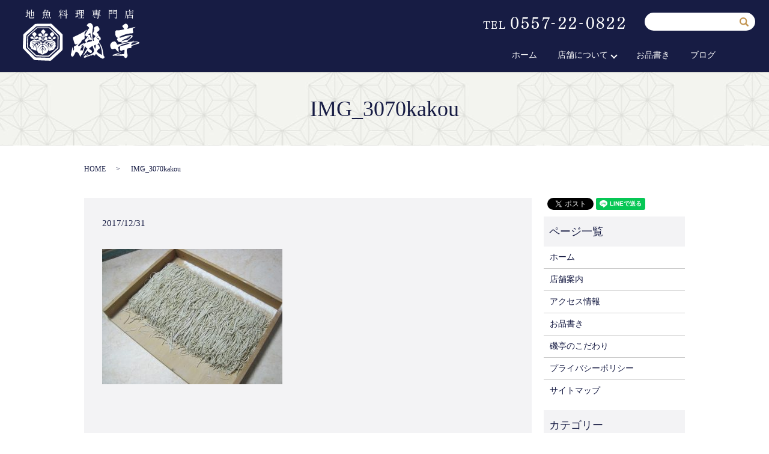

--- FILE ---
content_type: image/svg+xml
request_url: https://www.isotei-izu.com/wp-content/uploads/logo.svg
body_size: 20628
content:
<svg id="レイヤー_1" xmlns="http://www.w3.org/2000/svg" viewBox="0 0 559.1 244.8"><style>.st0{fill:#fff}</style><path class="st0" d="M238.9 180.3l.6 5.7c.1 0 .3.1.4.1.3-1.5.7-3.1 1-4.6h.3v15.9c4.2-3.7 5.6-7.7 4.5-12.4-1.8-7.7-1.8-8 5.7-11.3 5.3-2.3 9.4-5.7 11.4-11.4-.6.6-1.3 1.1-1.9 1.7-4.8 4.7-11.2 3.4-13.3-2.9-2.6-7.7-4.8-15.5-7-23.3-1-3.5.2-5.7 3.7-7.3 7.5-3.6 15.2-7 22.6-10.7 8.1-4.1 16.2-8.2 24.1-12.7 4.3-2.5 8.2-5.8 12.3-8.6 1.1-.8 2.5-1.2 3.7-1.8.2.3.4.5.5.8-1.4 1.5-2.7 3-4.2 4.4-4.2 4-6.5 9.1-7.8 14.7-.2.9.6 2.1.8 3.2.3 1 .8 2.1.6 3.1-.6 3.9-1.4 7.6-.3 11.7.8 3-1 5.7-3.8 7.2-.9.5-1.9.9-2.9 1.2-5 1.4-8.1 4.6-9.1 9.7-.7 3.4-3.3 5.1-5.6 7.3-3.1 3-6.4 6-8.7 9.6-2.4 3.6-2 3.9 2 6.3 3-2.4 6.2-4.9 9.2-7.5 4.2-3.5 8.8-6 14.2-7 1.3-.2 2.8 1 3.9 1.4 2.5-2.2 5-4.4 7.5-6.5-1.3-1.2-3.1-2.4-4.4-3.9-2.8-3-2.1-6.8 1.1-9.3 5.2-3.9 8.5-9.3 11.5-14.8-.1-.3-.3-.6-.4-.9-1.4.3-2.8.8-4.2.9-1.3.1-2.9.1-3.8-.6-3.5-2.6-4.8-7.6-2.4-11.9 4.4-8.1 9.3-15.8 14.1-23.6.6-1 2.3-1.4 4-2.4-.3-3.2-2.7-5.8-5.3-8.2-1.4-1.3-3-2.3-4.5-3.4-2.1-1.4-2.4-3.2-1.1-5.1 3.8-5.6 8.8-9.1 15.8-9.3.8 0 1.8.1 2.4.6 5.7 4.3 10.4 9.6 10.8 16.9.3 5-1.5 10-2.2 15.1-2.6 17.7-2.1 35.2 2.2 52.6.1.3.3.5.5.9 2.5 0 3.6-1.6 3.8-3.7.1-1-.8-2.2-1.5-3.1-1.5-1.9-1.9-3.6 0-5.5 2.5-2.5 4.8-5.3 7.2-7.8 2-2.1 1.9-3.5-.8-5.1-2.8-1.6-5.3-3.8-7.7-5.8-2.2-1.9-2.7-4-1.4-6.9 2.3-5.2 4.1-10.7 5.9-16.1.3-1-.6-2.4-.9-3.6-.3-1.2-1.2-2.5-.9-3.6 1.3-5.2 9.1-9.5 14.4-10 4.2-.4 4.9 1.8 6.5 4.2 2.1 3.3 5.3 5.8 5.6 10.2.2 3.7-.5 6.4-3.8 8.6-5.6 3.8-8.3 7.1-9.6 10.8 1.6.4 3.2.9 4.8 1.1 2.2.4 3.3 1.8 3.4 3.9.2 5.4 2.2 9.5 6.7 12.7 3.6 2.6 5.8 6 4.3 11 .9.2 1.6.3 2.6.5-1.5.7-2.8 1.2-4 1.8-6.7 3.4-8.4 8.7-4.5 15.3 2.3 3.9 5.2 7.4 7.4 11.3 6 10.6 8.3 22.4 10.1 34.3.8 5.4 1.6 10.7 2.7 16 .2 1.2 1.3 2.3 2.2 3.2 2.3 2.3 2.6 4.6.8 7.3-2.6 3.7-7.2 5.2-11.3 3.3-10.2-4.9-18.8-12-26.7-20-.8-.8-1.6-1.5-2.7-2.5-1.6 3.3-3.1 6.3-4.8 9.7-1.2-1.3-1.8-2.3-2.7-3-.8-.7-1.5-2.2-3-.5-.3.3-2.1-.3-2.9-.9-.9-.6-1.4-1.6-2.1-2.5-.7 4.5-3 6-7.6 4.9-.5-.1-1.2 0-1.7.2-3.1 1.3-6.2 2.7-9.4 4-.1 0-.2.1-.3.1-6.6-1-10.6 5.2-16.4 6.1-1.1.2-2.3.7-3.3.4-4.1-1.2-4.9-3.8-1.6-6.4 4.8-3.8 10.1-7 15.2-10.3.6-.4 1.6-.4 2.4-.5.1.3.3.5.4.8l-8.7 7.5c.1.2.2.5.4.7.6-.1 1.3-.1 1.8-.3 2.1-.8 4.2-1.6 6.4-2.4 5.3-2 10.9-3.6 16-6.2 3.7-1.9 7.2-4.7 10-7.8 3.4-3.7 4.4-8.4 2.6-13.5-2.1-6-4.1-12-6-17.9-.5-.1-.7-.2-.9-.1-3.6 2.6-7.3 5.1-10.7 7.9-2.1 1.7-3.7 3.8-6 6.2 2.6 1.5 4.7 2.6 6.7 3.8 2.1 1.4 4.2 2.7 6 4.4 2.4 2.3 2.6 5.3 1 8.3-1.6 3-4.4 3.9-7.2 2.9-3.3-1.3-6.4-3.3-9.4-5.3-1.5-1.1-2.5-3.1-3.7-4.6-.4.1-.9.2-1.3.3-.4.6-.6 1.3-1.1 1.9-2.4 3.2-3.8 6.9-7.6 9.3-2.6 1.6-4 5.3-6 8-.7 1-1.5 1.9-2.2 2.9-.4-.1-.7-.1-1.1-.2.2-1.7 0-3.5.6-5 .6-1.6 2-2.9 3-4.4 1-1.6 1.9-3.3 2.8-5 .2-.5.4-1 .7-1.4 3.1-4.9 6.2-9.8 9.4-14.6.5-.8 1.7-1.1 2.9-1.9-6.5-2.8-9.2-7.7-11.9-12.9-4.6 14.7-6.8 30.2-16.8 42.6-5.5 0-2 5.4-4.1 7.8-.4-1.2-.7-2.1-1-3.1h-.4c-.1 1.4-.3 2.8-.5 4.9-.6-1-.9-1.4-1.1-1.9-2.3-4.9-4.2-10.1-7-14.8-2.7-4.5-7.5-6.5-12.2-8.4-.5-.2-2 .8-2.4 1.5-2 3.9-3.8 7.9-5.8 11.8-1.6 2.9-3.2 5.9-5.2 8.5-2.8 3.4-6.1 3.2-8.5-.3-2.9-4.2-5.5-8.6-1.7-13.7.2-.2.2-.6.3-.9 1.7-8.3 3.3-16.7 5-25 .2-.9.5-1.8.7-2.7.3-.4.6-.4.9-.4zm115.8-14c-.1.3-.1.7-.2 1 4.4-1.7 7.4.2 9.5 3.4 2 3 3.7 6.3 5 9.7 1.2 3.1-.7 6.5-3.7 8.1-3.9 2-6.6 5.3-8.5 9.3-1.2 2.5-.9 4.5 1.3 6.3 2.5 1.9 4.6 4.4 7.2 5.9 4.4 2.5 9.1 4.4 14.3 7 .3-20-4.4-38.3-13.3-55.6.4-.1.8-.3 1.3-.4-2.3-1.8-2-1.5-3.5.1-1.7 1.8-3.9 3.1-6.1 4.4-.9.6-2.2.5-3.3.8zm-67 29.9c1.6-6.7 3.2-12.9 4.6-19.2.3-1.2-.2-2.5-.3-3.7-1.2.3-2.6.4-3.7 1-5.2 3.3-8 8.6-10.6 14-1.6 3.2-1.5 6.1-.1 9.2 3.1-1.8 5.8-5.4 10.1-1.3zm18.4-39c.2.1.5.3.8.2 8.1-2.2 16.3-4.3 24.4-6.6.6-.2 1.3-1.4 1.2-2.2-.1-1.8-.5-3.6-.9-5.9-2.5 4.7-2.9 5.1-7.2 2.7-3.5-2-6.4-1.6-9.5.7-2.7 2-5.9 3.6-6.9 7.3-.2 1.4-1.1 2.5-1.9 3.8zm23.3-22.1h-.9c-1.7-7.7-3.4-15.3-5.2-23.7-2.7 2.4-5 4.4-7.1 6.5-.7.7-.9 1.9-1.4 2.8.9.1 1.9.3 2.8.3 2.5 0 4.7.6 6.1 3 1.3 2.3-.1 4-1.2 5.7-.3.5-.6 1-.7 1.2 3.1 2.5 5.9 4.8 9.1 7.5-.5-3.4-.9-6.4-1.4-9.4h-.4c.2 2.1.2 4.1.3 6.1zm17.1 52.7c2.5-6.7 4.9-12.5 2.7-19.6-2.3.9-4.6 1.7-6.7 2.9-.7.4-1.2 2-1 2.8 1.5 4.4 3.1 8.8 5 13.9zm9.3-49.3c4.9 4.7 7.1 5.4 11.8 3.7-1-1.1-2.1-2-2.9-3.2-3.1-4-5.3-4.1-8.9-.5zM278.9 179c4.4-3.3 8.6-6.6 12.8-9.8-3.5-2.9-11 2.7-12.8 9.8zm73.1-45.3c.2.3.5.5.7.8 2-.9 4.1-1.7 6-2.9.6-.4.7-1.7.7-2.6 0-.3-1.6-.9-1.9-.6-1.9 1.6-3.7 3.4-5.5 5.3zm-41.4 4.5c.3.4.6.8.8 1.2 2-1.2 4-2.3 5.9-3.6.3-.2.5-1.1.3-1.3-.3-.4-1.2-.7-1.5-.6-1.8 1.3-3.6 2.8-5.5 4.3zm229.3-54.5c-2.4 1.4-4.8 2.7-7.2 4.1-5.6 3.2-6.2 4.6-4.9 10.9.6 2.8 1.1 5.5 1.6 8.3.6 3.9-1.2 6.3-5.3 6.4-14.4.1-28.2 3.8-41.6 8.4-7.6 2.6-14.7 6.8-22.1 10.3-.2.1-.3.5-.2.3 2.4.5 4.9 1.2 7.4 1.4 1.4.1 2.9-.2 4.2-.7 13.7-5.1 27.7-8.7 42.1-10.7 2.9-.4 6.1-.3 9 .3 4.1.8 5.3 4.5 2.6 7.8-1.7 2.2-3.7 4.3-5.9 6.1-4.2 3.6-8.7 6.8-12.9 10.4-1.3 1.1-1.7 3.1-2.9 4.4-1.2 1.3-2.7 2.8-4.2 3.1-3.6.6-6.9 2.3-10.9 1.9-3.3-.3-6.8 1.6-10.2 2.2-1.3.2-2.9-.2-4-.8-3.9-2.5-8-3.5-12.5-3.1-2.1.2-4 .1-4.3-2.8 0-.5-.5-1.2-1-1.4-3.4-2.1-4-5.5-5.1-9.3h7.2c-3.6-.7-5.8-2.5-6.8-6.2 1.5-.4 2.9-.7 4.3-1v-1c-1 0-2.2-.3-3 .1-2.4 1.1-3.4-.1-4.5-1.9-1.1-1.9-2.7-3.6-3.5-5.5-.8-2.1-1.2-4.4-1.4-6.6-.3-3.7-.1-7.5-.5-11.2-.5-4.8 3.6-9.7 8.2-9.1 11.2 1.4 21.8-1.8 32.5-3.8 2.8-.5 2.2-2.5 1.1-4-2.1-3.1-4.2-6.2-6.7-9-1.7-1.9-2-3.8-.3-5.2 4-3.4 8.4-6.3 12.7-9.4.2-.2.6-.1.9-.1 7.4.1 12.1 4.1 13.2 11.4.4 2.9.8 5.8-1.9 8.1-.6.5-1 1.4-1.2 2.2-.2.7-.5 1.8-.2 2.3.3.4 1.5.5 2.2.4 3.9-1 7.8-2.3 11.8-3.3 6.8-1.7 13.6-3.3 20.4-4.9 1.1-.3 2.2-.3 3.3-.4.3 0 .4.3.5.6zM507.7 133c.1.3.2.5.3.8-1.3.6-2.5 1.3-3.8 1.8-6.3 2.3-12.6 4.4-18.8 6.9-2.3.9-4.6 2.4-6.3 4.2-2.4 2.5-4.8 4.4-8.6 4 .9.6 1.9 1.1 2.8.9 4.9-1.3 9.8-2.7 14.7-4.1 3.1-.9 6.6-3 9.2-2.2 4.4 1.2 6.6-.8 9.3-3.1 1.4-1.1 3-1.9 4.3-3.1 3-2.9 5.9-5.8 8.5-8.9 1.3-1.6-.2-4.1-2-3.6-4.5 1.3-8.8 3-13.2 4.6-1.2.5-2.2 1.5-3.3 2.3.1.2.2.4.3.5 2.2-.3 4.4-.6 6.6-1z"/><path class="st0" d="M452 168.9c.6-1 1-1.6 1.8-3 1.1 2 2 3.6 2.8 5.2.1 0 .3-.1.4-.1-.1-.8-.5-1.7-.3-2.5s.8-2 1.5-2.2c2.3-.7 4.7-1.1 7-1.6 15.1-3.3 30.2-6.6 45.3-9.8.8-.2 1.7-.3 2.5-.3 6.3-.2 12.5-.9 17.6-5.3.4-.3 1.1-.3 2.2.1-.9 1.2-1.8 2.4-2.9 3.9 1 .1 1.7.2 2.5.2 5.2 0 10.5-.3 15.7.1 3.3.3 6.6 1.5 9.7 2.7.7.3 1.5 2.2 1.2 2.9-.6 1.4-1.7 3.1-3.1 3.5-4.7 1.7-9.6 2.9-14.4 4.4-6 1.9-11.9 4-17.8 6-2.2.7-3.1 2-2.7 4.5.8 4.7-1 6.3-5.8 6.5-3.6.1-7.3.7-10.8 1.5-3.3.7-5.2 3.2-5.4 6.5-.6 7.5-.3 14.9 2.7 21.9 2.4 5.5-.1 12.1-4 15.7-3.7 3.4-9 2.6-10.3-2.2-1.4-5-4.7-6-8.8-6.2-11.9-.6-23.8-1.1-35.7-1.3-3-.1-6 1-9 1.3-1 .1-2.6-.6-2.9-1.3-.3-.8.4-2.4 1.2-3 1.2-.9 2.7-1.5 4.2-1.9 10.6-3.3 21.3-6.6 32-9.9l1.2-.3c.1.3.2.5.4.8-6.9 3.2-13.8 6.5-20.7 9.7 0 .2.1.4.1.6 2.5-.3 5-.5 7.5-.8 8.5-.8 17.1-1.6 25.6-2.2 2.3-.2 3.5-1.1 3.8-3.3.5-4.5 1.5-9.1 1.5-13.6.1-4-1.5-4.7-5.3-3.2-2.5 1-5 2.2-7.3 3.6-2.4 1.4-4.9 1.8-6.6-.2-1.5-1.8-2.8-4.4-2.9-6.7-.2-3.4.6-6.8 1-10.2.3-2.7 1.5-4.7 4.5-5.3 3.5-.7 6.9-1.6 10.4-2.2 10.7-1.7 20.5-6.2 30.4-10.4 1.1-.5 2.1-1.3 3.2-2-.1-.3-.2-.6-.3-.8-3.5.6-7.1 1.1-10.6 1.8-11.7 2.1-23.4 4.8-34.2 10-1.3.6-2.1 2-3.2 3.1-.8.8-1.5 1.7-2.4 2.3-1 .6-2.1.9-3.2 1.3-4.8 1.7-4.7 1.9-3.4 6.6 1.4 5.2 2.5 10.6 3.2 16.2-1.4-2.6-2.9-5.2-4.3-7.8-.2.1-.5.2-.7.3 1.5 3.5 3.1 6.9 4.8 10.9-1.2-.1-2 0-2.4-.3-2.7-2.5-5.4-5-8-7.6-1.5-1.5-2.7-3.2-4.2-4.7-4.6-4.8-5.4-4.8-11.4-1.7-1.5.8-3.6 1.3-5.2 1-4.8-1-8.8-6.5-9.5-12.2-.3-2.6-1.2-5.2-1-7.7.2-2.4 1-5 2.3-7.1 1.7-2.7 4.1-5 6.1-7.5.1-.1.1-.2.2-.3 4.2-1.1 8.3-2.8 12.5-3.1 1.8-.1 4.1 2.4 5.8 4.1 1.7 1.8 3.3 3.8 4.4 6 .9 1.4 1 3.8 1.5 6.6zm68.1 1.4c10.9-3.9 21.4-7.7 32.8-11.8-1.4-.7-1.9-1-2.5-1.2-7.7-2-15.5-1.8-23.2 0-4.9 1.2-8.1 7.1-7.1 13zM80.8 68c14.2-.2 28.4-.3 42.6-.5 3.6 0 7.1-.4 10.6-.2 1.7.1 3.8.7 5 1.8 16.9 16 33.7 32.2 50.5 48.4 1.1 1.1 1.8 3.1 1.8 4.7-.1 22.2-.4 44.3-.5 66.5 0 3.4-1.2 5.9-3.7 8.2-17.1 15.4-34 30.9-51.1 46.3-1 .9-2.8 1.6-4.2 1.6-17.7-.6-35.3-1.3-52.9-2.1-7-.3-14-.6-21-1.2-1.9-.2-4.3-.9-5.6-2.3-16.9-17.1-33.6-34.4-50.2-51.7-1.4-1.5-2.3-4.1-2.3-6.1.6-16.2 1.4-32.4 2.2-48.5.2-3.9 0-7.8.4-11.6.2-1.8.9-4 2.2-5.1 10.2-9.1 20.6-18 30.9-27.1 7.4-6.5 14.6-13.2 22-19.6 7.6-2.5 22.4-1.4 23.3-1.5zM95 229.6c10.4.4 20.9.9 31.3 1.2 1.4 0 3.1-.6 4.1-1.5 14.5-12.8 28.8-25.9 43.3-38.6 2.5-2.2 3.5-4.4 3.5-7.5.2-18.6.5-37.2.6-55.8 0-1.3-.6-3-1.5-3.9-14.4-14.2-29-28.4-43.5-42.5-1-.9-2.7-1.5-4.1-1.5-7.6-.1-15.3.2-22.9.2-12.5 0-25.1-.2-37.6-.1-1.7 0-3.8 1.1-5.2 2.2-2.9 2.4-5.4 5.2-8.2 7.7-11.6 10.3-23.3 20.6-35.1 30.9-2 1.7-2.9 3.5-3 6.2-.8 17.9-1.8 35.7-2.6 53.6-.1 1.7 1 3.8 2.3 5.1 14 13.9 28.2 27.7 42.4 41.4 1.2 1.2 3.2 2 4.9 2.1 10.4.3 20.9.5 31.3.8z"/><path class="st0" d="M94.1 225.2c-9.6 0-19.2-1.6-28.8-1.8-1.4 0-3.1-.8-4.1-1.7-13-12.6-25.9-25.3-38.9-37.9-1.9-1.8-2.6-3.7-2.5-6.3.7-16.7 1.3-33.4 2.1-50.1.1-1.4 1.2-3.1 2.4-4.1C33.5 115 42.8 107 52 98.8c4.4-3.9 8.5-8.1 12.9-11.9 1.2-1.1 3.1-2 4.6-2 14.3-.2 28.6-.1 43-.1 4.2 0 8.4-.3 12.5-.1 1.8.1 4 .8 5.2 1.9 12.9 12.3 25.5 24.7 38.3 37.1 2 2 2.9 4 2.8 6.9-.3 17-.5 34.1-.6 51.1 0 2.4-.8 4.1-2.6 5.7-13.5 12-26.9 24.2-40.4 36.2-1.2 1-3.2 1.6-4.8 1.6H94.1c0-.6 0 .5 0 0zm.3-5c0 .5 0-.5 0 0 9.1 0 18.2.1 27.3-.1 1.3 0 2.9-.5 3.9-1.4 12.9-11.4 25.8-22.9 38.6-34.5 1-.9 1.8-2.6 1.8-4 .3-16.3.6-32.6.7-48.9 0-1.6-.8-3.7-2-4.9-12-11.9-24.2-23.7-36.4-35.5-1.2-1.2-3.2-2.1-4.9-2.1-17.6-.1-35.1-.1-52.7 0-1 0-2.3.5-3.1 1.2-13.1 11.6-26.2 23.3-39.3 35.1-.9.8-1.8 2.2-1.9 3.4-.7 16.2-1.4 32.4-1.9 48.6 0 1.4.8 3.1 1.7 4.1 12.3 12 24.6 23.9 37 35.7 1 1 2.7 1.7 4.1 1.7 9.2.3 18.1 1.6 27.1 1.6z"/><path class="st0" d="M97.5 167.1c11.9 2.2 19.5 8.9 22.9 20.6-.6-7-2.9-13.3-9-17.2-3.6-2.3-7.8-4.1-11.9-5.2-3.5-.9-2.4-3.3-2.3-5.1.2-2.4 2.1-1.3 3.4-1 8.8 1.9 16.6 5.7 20.8 14.1 4.4 8.6 4.9 16.9-1.1 25.9-3.9 6-7.7 10-14.8 10.7-1.3.1-2.4 1.5-3.6 2.4-5.9 4.3-11.7 3.7-16.9-1.4-.9-.9-2.4-1.7-3.7-1.7-5.3-.1-8.6-2.5-10.3-7.5-1.5-4.2-4-8.1-4.8-12.4-1.6-9.3 1.3-17.3 8.9-23.3 5.5-4.4 11.7-6.7 18.6-7.2 1.7 4.7 1.4 5.4-3.2 6.7-9 2.5-15.8 7.4-19.1 16.5-.5 1.4-.9 2.9-1.3 4.5 3.1-4.4 5.7-9.2 9.3-13 3.7-3.9 9-5.4 14.3-6 1.3 5.2 1 6.3-3 9.1-6.3 4.4-10 10.5-10.8 18.2 3.2-6.8 5.6-14.3 14-17.3.6 4.1.5 7.3-2.6 10.1-3.2 3-5.1 6.9-5.9 11.9 2.5-4.1 4.7-7.6 6.8-11.1.5.2.9.3 1.4.5v19.8h1.1c2.2-6.5 1.2-13.3 1.3-20.7 5 3.2 6.4 7.8 8 12.3.4-4.6-1.2-8.5-4.2-11.8-3.8-4.1-4-4.9-3-10.6 5.8 1 10.7 8.1 13.1 19.5 1.2-2 1.2-4.5-.2-8.3-1.8-5.2-5.7-8.7-9.6-12.1-3.8-3.4-4.2-4.4-2.6-9.9zm-1.8-38.6c0-4 .2-7.6-.1-11.2-.1-1-1.3-2-2.1-3-1.7-2.2-3.8-4.2-5.2-6.6-1.7-3-.4-5.7 2.6-7.2 1-.5 1.9-1.5 2.5-2.4 2.7-4 6.6-4.1 9.4-.2.6.9 1.5 1.7 2.4 2.1 2.7 1.2 3.7 3.1 2.9 6-1.2 4.2-4 7.3-7.4 9.9-.6.5-1.4 1.2-1.5 1.8-.1 3.5-.1 7-.1 10.5.3.2.6.3.9.5 1.1-1.7 2.4-3.3 3.2-5.2.6-1.3.5-2.9.7-4.3.6-3 2.3-4.9 5.5-5.1 2.4-.1 4.8 0 7.1.3 1 .2 2 1.1 2.6 2 1.7 2.6-.4 10.1-3.4 11.1-2.4.8-5.1 1.3-7.6 1.1-6-.4-9.5 2.3-9.6 8.4-.1 3.1 0 6.2 0 9.6 2.3-1.4 3.4-2.9 3.7-5.3.3-2.3 1.1-4.7 2.2-6.8 1.3-2.4 3.4-3.5 6.3-2.2.7.3 1.8-.1 2.6.1 1.6.4 3.6.6 4.6 1.7.8.9.4 2.9.4 4.4 0 .5-.4 1-.5 1.5-.5 4.7-2.3 6.7-7.2 6.5-4.3-.2-8.1.2-11.8 2.9-1.1.8-4.1.4-5.4-.6-3-2.3-6.1-2.9-9.6-3-1.7-.1-3.3-.4-5-.7-2.5-.4-3.8-1.8-3.9-4.5 0-1.2-.4-2.4-.6-3.7-.6-3.6 1.7-5.8 5.3-5.3 1.3.2 2.6.1 3.9-.1 1.8-.3 5.5 2 6.1 4.4.6 2.1.7 4.3 1.3 6.4.3 1.3 1 2.6 1.5 3.9.4-.1.8-.1 1.2-.2.4-4.2 1-8.4 1-12.5 0-2.4-4.7-5.5-7.6-5.6-2.5-.1-5 .1-7.5-.3-3.5-.5-4.8-2.8-4.5-6.2.2-2.2-1.7-5.1 1.2-6.3 2-.9 4.6-.5 6.9-.9 5.3-.9 7.7.9 8.2 6.3.1.8.2 1.7.1 2.5-.1 2.7 1.2 4.3 4.3 5.5z"/><path class="st0" d="M88.7 152.4c-4.1.1-7.7 2.2-12.3-.5-6.2-3.8-13.6-2.6-20.5-1.7-4.8.7-8.9 2.8-12.2 6.5-.7.8-1.2 1.8-1.6 3 10.2-9 21.3-10.5 33.4-5.5.1.4.2.9.3 1.3-3.1.7-6.3 2.1-9.4 2-6.4-.2-12.6.3-17.9 4.2-1.9 1.4-3.5 3.1-4.9 5.1 3.2-1.9 6.3-4.1 9.7-5.8 3.5-1.8 7.3-2 11.2-1 .1.3.3.6.4.9-2.7 1.4-5.4 2.8-8 4.3-3 1.6-6 3.2-8.9 5-.9.5-1.4 1.6-1.6 2.9 2.8-1.8 5.6-3.5 8.3-5.3.3.3.6.6.9.8-3.1 4.7-7.2 8.9-7.2 15.4 3.2-5.1 6.3-9.9 9.6-15.2 2.9 4.6 1.9 8.6.6 12.8 2.8-1.7 4-5 3.4-9.2-.3-1.7-.9-3.4-1.2-5.1-.1-.2.2-.6.4-.8 2.1-1.4 4.1-2.7 6.6-4.3 1.5 3.1 1.7 6.4.3 8.8-4.5 7.5-4.2 15.3-2.7 23.4.1.4-.1.8-.2 2.1-3.1-.8-6.1-1.5-9-2.4-2.7-.9-5.3-2.3-8.1-3-5.1-1.3-8.8-3.6-9.4-9.4-.1-.8-.6-1.9-1.3-2.3-4.5-3.2-4.7-7.5-3.4-12.3.5-1.7.6-3.6.5-5.4-.3-4.8 1.3-8.8 5.4-11.2 11.5-6.9 23.7-8.1 36.5-4.2 4.3 1.3 8.5 3.2 12.8 4.7-.3.5-.4.9-.5 1.4zm43.1 31.3v-12.2l1.2-.3c3.9 4.3 6.2 9.7 8.7 15l.9-.3c-.8-2.8-1.3-5.7-2.5-8.3-1.2-2.7-3-5.1-4.5-7.6l.7-.7c3.1 2.3 6.3 4.6 9.2 6.7-.9-3.5-5.5-7.1-11.1-9.2-2.8-1.1-5.3-3-8.3-4.8 5.5-2.6 15.3.3 22.2 8-.2-.6-.3-1.2-.6-1.6-4-5.5-9.5-8.7-16.3-9.3-4.5-.4-9.3.6-13.4-2.3-.3-.2-.7-.4-1-.7-.1-.1-.2-.3-.5-.9 5.9-2.4 11.8-3.3 17.9-2 6.2 1.3 11.4 4.3 15.6 9.1-1.8-4.6-5.3-7.7-9.7-9.4-7.4-2.8-15.1-3-22.8-1.2-.7.2-1.5.4-2 .8-4.1 3.5-8 .6-12.3.1.4-.7.5-1.3.8-1.4 9.7-3.4 19.3-7.3 29.8-5.6 6.7 1 13.4 2.5 18.8 7 3.9 3.3 5.3 7.3 4.1 12.3-.3 1.2-.1 2.7.3 3.9 1.3 4.9 1.1 9.3-3.6 12.6-.6.4-1.2 1.3-1.3 2-.8 6.1-4.7 8.6-10.2 9.8-2.8.6-5.4 1.9-8.1 2.8-2.1.7-4.2 1.4-6.3 1.8-1.9.4-2.6-.3-2.3-2.4.6-4.5 1.2-9.1 1.1-13.7 0-2.4-1.5-4.7-2.1-7.1-.6-2.4-1-4.8-1.3-7.3-.3-2 .9-2.6 2.7-2.3 3.4.6 5.3 3.7 4.2 6.9-1.7 4.6-.8 9.4 2 11.8zm6.3-43.3c0-3.2.1-6.4-.1-9.6-.1-1-1-2-1.6-2.9-1.8-2.4-3.9-4.6-5.5-7.2-1.9-3.1-1.1-5.1 1.8-7.2 1.6-1.1 2.9-2.6 4.3-4 3.1-3.1 5.8-2.7 8.1 1.1.5.8 1 1.7 1.7 2.1 4.2 2.4 4.9 5.5 2.1 9.4-1.2 1.6-2.4 3.2-4 4.4-2.8 2.2-3.8 5-3.6 8.5.2 2 0 4.1 0 6.1.4.1.8.2 1.3.2.7-2.1 1.5-4.1 2-6.2 1.2-5.2 6.3-7.6 11-4.9.2.1.4.2.5.4 2.9 2.4.7 5.3.5 7.9-.1 1-2.1 2.2-3.5 2.8-.9.4-2.3.3-3.4.1-2.7-.3-5.2.1-7.2 2.1-1.7 1.6-3.4 1.7-5.2 0-2-2-4.4-2.9-7.4-2.7-1.8.1-3.8-.1-5.6-.7-1-.3-2.2-1.6-2.3-2.6-.9-7.7 0-8.6 7.7-8.5 2.3 0 4.1 1.1 4.7 3.4.5 1.6.5 3.3.9 4.9.4 1.2 1.1 2.4 1.7 3.5.5-.2.8-.3 1.1-.4z"/><path class="st0" d="M52.6 139.5c.2-3.2.5-5.9.4-8.6-.1-1.2-.9-2.5-1.6-3.5-1.7-2.3-3.7-4.3-5.2-6.6-2-3.2-1.3-5.3 1.7-7.4 1.6-1.1 3-2.6 4.4-3.9 3.1-3.1 5.8-2.7 8.1 1 .5.8 1.1 1.6 1.8 2 3.8 2.2 4.5 5.5 1.8 8.9-1.4 1.8-2.8 3.7-4.6 5.1-4.9 3.7-2.9 8.7-3.2 13.3.3.1.7.3 1 .4.6-1.2 1.3-2.4 1.7-3.7.5-1.6.7-3.3 1.2-4.9.7-2.4 2.2-3.4 4.7-2.8.9.2 1.9.2 2.8.1 3.8-.2 5.2 1.5 4.4 5.3-1.3 6.2-1.7 6.3-8.1 6.2-2 0-4.3.7-6 1.8-2.4 1.5-4.1 1.7-6.4-.1-1.6-1.2-3.9-1.6-5.9-2.2-1-.3-2.1-.1-3.1-.3-5-.5-7.2-3.7-6-8.5.1-.6.6-1.5 1-1.5 3.1-.4 6.3-1.2 9.3-.8 1.3.2 2.4 3 3.2 4.7.6 1.7-.5 4.5 2.6 6zM72 166.3c-2-5.3.5-9.1 5.7-8.9.5 0 1.3.6 1.3.9.1 1 .2 2.4-.4 2.9-2.1 1.8-4.3 3.4-6.6 5.1zm40.9-8c7.8 1.1 9.4 3.3 6.5 9.3-2-3.3-7.5-3.6-6.5-9.3zm-1.9.2c-1.2.4-2.1 1-2.8.9-2.2-.5-4.4-1.2-6.6-2-.6-.2-.9-1.1-1.3-1.8.5-.4 1.2-1.1 1.6-1 2.5.5 5.1 1.2 7.5 2 .5.2.8.9 1.6 1.9zm-18.1-2.1c-1 .4-1.5.6-2.1.8-2.5.6-5 1.3-7.5 1.7-.5.1-1.4-.7-1.6-1.3-.2-.4.4-1.5.8-1.6 2.6-.6 5.2-1.1 7.9-1.4.4-.2 1 .6 2.5 1.8zm6.8-1.7c-1.8 1-3 2.1-3.7 1.8-1-.3-1.6-1.6-2.4-2.5.9-.7 1.8-1.8 2.8-1.8.8-.1 1.6 1.1 3.3 2.5zM23 13.5l1.1-1.7c.2-.3.3-.4.6-.4.2 0 .4.1.7.4l2.3 2.1c.3.3.4.5.4.7 0 .7-.9.7-1.2.7h-4.5v14.3c2.8-.8 3.4-1 5.2-1.5l.3.7c-2.2 1.6-2.5 1.8-11.7 6.2 0 1-.3 1.5-.7 1.5-.3 0-.4-.1-.7-1l-1.6-3.8c2.6-.4 3.8-.6 6.1-1.2V15.4h-1.4c-1.2 0-2.4 0-3.6.2l-.8-2.2c1.7.1 2.8.2 4.7.2h1.1V5.8c0-1.3 0-2.9-.2-4.7l4 .5c.4 0 1.2.1 1.2.7 0 .4-.2.7-1.8 1.3v9.9h.5zm10.5 23c0 .8 0 1.8 1.6 1.8h13.3c1 0 2 0 2.6-1.3.5-.9 1.5-5.1 1.8-5.9h.7c0 .6.2 5.2.2 5.4.1.5.3.8.7 1.2.3.3.4.5.4.9 0 2.6-3.4 2.9-6.2 2.9H34.7c-4.1 0-4.4-1.4-4.4-3.9V19.1l-1.4.4c-1.4.4-2.5.9-3.4 1.3l-1.3-2c1-.2 2.3-.5 4.6-1.2l1.5-.5v-3.7c0-3.2 0-4-.2-6.8l4 .5c.5 0 1.3.2 1.3.7 0 .5-.4.7-1.7 1.3v7l6.4-1.9V5.6c0-1.3 0-4.2-.2-5.6l4.1.5c.5 0 1.2.2 1.2.7 0 .6-.5.8-1.8 1.3v10.7l5.7-1.7 1.2-2.1c.1-.2.3-.4.5-.4.3 0 .5.1.7.3l2.6 2c.3.2.4.5.4.7 0 .2 0 .5-1.5 1.4v8.7c0 .7.1 3.6.1 4.2 0 3.5-1.3 4.5-4.4 4.9 0-2.3-.6-2.5-3.9-3.7V27l3.4.1c1.5 0 1.6-.4 1.6-1.5V13.4l-6.3 1.8v9.3c0 1 .1 5.6.1 6.5 0 .6 0 1.4-2.4 1.4-.8 0-1.1-.2-1.1-1.1 0-1.1.1-5.8.1-6.8v-8.4L33.8 18v18.5zm92.6-24.3l.9-1.4c.1-.1.3-.4.6-.4.2 0 .5.2.6.3l2.8 2.2c.3.2.4.4.4.7 0 .4-.2.7-1.6 1.5V24c0 1 .2 5.4.2 6.3 0 1.4-1.7 1.4-2.5 1.4-.9 0-1.1-.3-1.1-1v-.2h-23.8c0 .6 0 1.4-2.3 1.4-1.1 0-1.3-.3-1.3-1.1 0-.4.2-5.6.2-6.3V14c-2.5 2.1-4 3.1-6.2 4.3l-.5-.6C95.4 15 103.6 7.3 105.7-.1l4 1.2c.5.1 1.2.3 1.2.9 0 .7-1 .7-1.9.8-.5.7-.7 1.1-1.4 2h9.8l1.4-1.8c.1-.1.4-.4.7-.4.3 0 .5.2.7.4l3.1 2.8c.2.2.4.6.4.9 0 .7-.7.8-2.8.9-1.4 1.5-3.7 3.8-4.4 4.4h9.6zm-25 20.1C101 37 99 42.9 95.6 42.9c-1 0-1.9-.6-1.9-1.4 0-.8.2-.9 1.8-2.4 2.8-2.5 3.8-4.7 4.9-6.9l.7.1zm13.5-20.1c1.5-2.7 2.6-5.1 2.8-5.4h-11.2c-2.1 2.6-3.7 4.2-4.4 4.9l1 .4h11.8zm-1.8 8.1V14h-10.1v6.3h10.1zm0 8.4v-6.5h-10.1v6.5h10.1zm-7.1 3.3c.2.2 6.1 4.1 6.1 7.8 0 1.5-.9 2.5-2 2.5-.9 0-1-.3-1.8-2.9-1-3.3-1.8-4.7-2.9-6.9l.6-.5zm10.3-.1c1.9 1 7 4.5 7 8 0 1.5-1 2.3-1.8 2.3-.9 0-1.2-.7-1.8-2.5-.9-2.6-2.2-5.1-3.9-7.2l.5-.6zm.1-17.9v6.3h10.3V14h-10.3zm0 8.2v6.5h10.3v-6.5h-10.3zm9.8 9.8c1.6.6 8.7 4.1 8.7 8.5 0 1.5-.9 2.3-1.7 2.3-.7 0-.9-.2-2-2.5-2.3-4.6-4.2-6.5-5.4-7.7l.4-.6zm58.4-12.5c.7.3 7.3 3.7 7.3 7.9 0 1.4-.8 2.1-1.6 2.1-.7 0-.8-.3-1.9-2.8-.3-.7-1.6-3.5-3.8-5.9v14.1c0 1.1.1 5.8.1 6.8 0 .5 0 1.5-2.3 1.5-.8 0-1-.3-1-1.2 0-.4.1-6.1.1-6.9V23.4c-1.7 3.5-4.9 8.4-9.3 11.9l-.6-.5c5.4-7.2 7.6-11.9 9.2-17.3h-4.1c-1.2 0-1.9 0-3.5.2l-.8-2.2c1.4.1 2.8.2 4.7.2h4.4V5.3c0-.5 0-2.5-.2-5.3l3.9.5c.3 0 1.1.1 1.1.7 0 .5-.5.8-1.7 1.3v13.1h4.2l1.2-1.7c.1-.2.3-.4.6-.4.2 0 .4.1.6.3l2.5 2.3c.4.3.4.6.4.7 0 .7-.8.7-1.1.7h-8.4v2zm-10.7-16c1 .7 5.5 4.1 5.5 7.6 0 1.5-.9 2.2-1.6 2.2-.9 0-1.2-.8-1.6-2.4-.3-1.3-.9-3.5-2.9-7l.6-.4zM192.1 5c.9.4 1.3.6 1.3 1 0 .7-.7.7-1.7.9-1.4 2.3-3 4.6-5.4 6.9l-.6-.4c2.5-4.8 3.3-7.8 3.5-9.6l2.9 1.2zm18.2 19.8l.9-2.1c.1-.3.2-.6.6-.6.2 0 .4.1.6.2l3 1.8c.3.2.5.5.5.7 0 .6-.6.7-.9.8l-5.6 1.3v7.7c0 .9.1 6 .1 6.8 0 1-.8 1.5-2.4 1.5-1 0-1.1-.4-1.1-1.1 0-.6.1-6.3.1-6.8v-7.3l-9.4 2.3c-1.2.3-2.3.6-3.5 1.1l-1.4-2.1c.5 0 3.1-.5 4.7-.9l9.6-2.4V5.6c0-.4 0-2.7-.2-5.6l4.1.5c.5 0 1.2.1 1.2.7s-.6.8-1.7 1.3V25l.8-.2zM194.7 15c2.1.7 7.6 3.1 7.6 6.8 0 1.4-1 2-1.7 2-.8 0-.9-.3-2.1-2.4-.8-1.5-1.8-3.1-4.2-5.7l.4-.7zm.7-12.1c1.4.5 7.6 2.8 7.6 6.7 0 1.2-.8 2-1.6 2s-.9-.3-2.7-3.4c-1.3-2.1-2.5-3.4-3.7-4.7l.4-.6zM262 17.5h.9l1.2-1.8c.1-.2.3-.4.6-.4s.4.2.7.4l2.5 2.3c.3.2.4.5.4.7 0 .7-.9.7-1.1.7H262v11.8c1-.2 5.3-1.4 6.2-1.6l.3.7c-2.7 1.7-6.8 3.5-13.6 6.3 0 .7-.1 1.6-.8 1.6-.4 0-.7-.4-.9-.9l-1.8-3.7c2.3-.3 4.8-.9 7.5-1.5V19.4h-2.2c-1.2 0-2.3 0-3.6.2l-.8-2.2c1.4.1 2.5.2 4.7.2h1.9v-11H256c-1.2 0-2.3 0-3.5.2l-.8-2.2c1.4.1 2.6.2 4.7.2h6.1l1.5-2.3c.2-.3.3-.4.6-.4s.4.1.7.4l3 2.7c.3.3.4.6.4.8 0 .6-.8.7-1.1.7H262v10.8zm26-14.4l1-1.5c.1-.1.3-.4.5-.4s.5.2.7.3l2.6 2.1c.2.1.4.3.4.7 0 .3 0 .5-1.6 1.4V17c0 .8.2 4.5.2 5.2 0 .5 0 1.6-2.3 1.6-1 0-1-.3-1-1.4h-6.4V29h4.1l1.5-2.2c.1-.2.3-.4.6-.4s.5.1.7.3l3.1 2.8c.3.2.4.5.4.7 0 .6-.8.7-1.1.7h-9.3v8.3h6.1l1.5-2.3c.2-.3.4-.4.6-.4.3 0 .5.2.7.4l3.1 2.8c.1.1.4.4.4.7 0 .7-.9.7-1.1.7h-22.7c-1.7 0-3 .1-3.5.2l-.8-2.2c1.3.1 2.8.2 4.7.2h7.9V31h-5.6c-.9 0-1.7 0-3.5.2l-.8-2.2c1.5.1 2.8.2 4.7.2h5.2v-6.7h-6.1c0 1.2 0 1.9-2.1 1.9-1.1 0-1.1-.6-1.1-1.2 0-.8.2-4.7.2-5.5V6.3c0-1.1-.1-3.7-.2-5l3.8 1.8H288zm-15.1 1.8v6.7h6.1V4.9h-6.1zm0 8.6v7h6.1v-7h-6.1zm15.6-1.8V4.9h-6.4v6.7h6.4zm0 8.8v-7h-6.4v7h6.4zm62-13.6h-14.7c-1.3 0-1.9 0-3.7.2l-.7-2.2c1.3.1 2.8.2 4.7.2h14.4c0-1.7 0-3.1-.2-4.9l3.9.6c.5 0 .9.2.9.7 0 .6-.3.7-1.4 1.3V5h12.4l1.8-2.6c.1-.2.3-.4.6-.4.2 0 .4.1.7.3l3.4 3.1c.1.1.4.5.4.8 0 .7-.7.7-1 .7h-18.2v3.5h9.9l1-1.4c.1-.2.3-.4.6-.4.1 0 .5.2.6.3l2.7 2.1c.3.3.5.4.5.7 0 .5-.2.6-1.6 1.4v5c0 1 .2 5.5.2 6.3 0 1.4-1.3 1.5-2.4 1.5-1 0-1-.5-1-1.1h-4.1l3.1.4c.4 0 .7.2.7.6 0 .5-.3.7-1 1.2v2h4.4l1.6-2.5c.2-.3.3-.4.6-.4.2 0 .5.2.7.3l3.3 2.9s.4.4.4.8c0 .7-.7.7-1 .7h-9.9v4c0 .7.1 3.8.1 4.5 0 2.2-.7 3.4-5.2 3.9-.1-1.4-.5-2.7-5.9-4v-.7l6.9.2c.8 0 .8-.4.8-.7v-7h-24.6c-.7 0-1.7 0-3.6.2l-.8-2.2c1.4.1 2.8.2 4.7.2h24.3c0-1.4-.1-2.7-.2-4.1h-18.7c0 1.1 0 1.8-2.1 1.8-1.2 0-1.3-.7-1.3-1.6 0-.8.2-4.7.2-5.4V14c0-2.7-.1-3.9-.2-5.3l3.9 1.9h9.5V6.9zm-11.3 24.7c3.2 1 8.6 3.5 8.6 6.8 0 1.4-1 2.1-1.8 2.1-.9 0-1.3-.6-2.2-2.1-1.4-2.4-3.1-4.6-4.9-6.2l.3-.6zm11.3-19.4h-10v4.3h10v-4.3zm0 6.2h-10V23h10v-4.6zm3.2-1.8H364v-4.3h-10.3v4.3zm0 6.5H364v-4.6h-10.3v4.6zm71.5-20.3l1-1.4c.1-.1.2-.4.5-.4.2 0 .5.2.6.3l2.4 2c.3.2.5.5.5.8 0 .5-.1.6-1.5 1.4v8c0 .8.2 4.4.2 5.1 0 .5 0 1.6-2.3 1.6-1 0-1.1-.4-1.1-1v-.9H416v17.4c0 .9.1 4.9.1 5.6 0 .7 0 1.8-2.5 1.8-.9 0-1.1-.4-1.1-1.1 0-1 .1-5.4.1-6.3V6.1c0-.8 0-3.9-.2-5.3l4 2.1h8.8zM416 4.7v4.9h9.5V4.7H416zm0 6.7v5h9.5v-5H416zm30.6-8.6l1-1.5c.1-.1.3-.4.6-.4s.6.2.7.3l2.6 2.1c.3.2.5.4.5.8 0 .5-.2.6-1.6 1.5v26.9c0 .9.1 5.1.1 5.9 0 2.2 0 4.4-5.1 4.8-.2-2.1-.3-2.8-6.2-4.2v-.7l6.5.2c1.2 0 1.4-.1 1.4-1.2v-19h-9.7c0 1.2 0 1.8-2.1 1.8-1.2 0-1.2-.7-1.2-1.1 0-.7.2-5.3.2-5.5V5.7c0-1.7-.1-3.2-.2-4.9l3.7 2h8.8zm-9.3 1.9v4.9h9.7V4.7h-9.7zm0 6.7v5h9.7v-5h-9.7zM524.8 6l1.8-2.7c.1-.2.3-.4.6-.4s.5.2.7.3l3.5 3.1c.2.2.4.4.4.8 0 .7-.7.7-1 .7h-33.1V18c0 14.6-4 20.6-8.1 24.4l-.6-.5c4.2-7.2 5.3-12.8 5.3-23.9V9.6c0-.9 0-2.6-.2-5.5l4 1.9h12.3c0-2.1-.1-4.1-.2-6l4.2.6c.5 0 1.2.1 1.2.7s-.6.9-1.8 1.4V6h11zm-1.1 10.2l1.8-2.6c.2-.2.4-.4.6-.4.3 0 .5.2.7.3l3.3 3c.2.1.4.4.4.8 0 .7-.7.7-1 .7h-14.7v8.1h8.5l1.1-1.6c.2-.3.3-.4.6-.4s.5.1.7.3l2.7 2.1c.3.2.5.4.5.7 0 .4-.1.5-1.6 1.5v6.5c0 1 .2 5.4.2 6.3 0 1-.9 1.4-2.6 1.4-1 0-1-.4-1-1.2v-1.1H505c0 1.7 0 2.2-2.4 2.2-.5 0-1.2-.1-1.2-1 0-.6.2-5.6.2-6.5v-5.8c0-1.3-.1-4.1-.2-5.4l4 1.8h6.1V14.1c0-1.1-.1-3.2-.2-5.3l4.2.5c.5 0 1.2.2 1.2.7 0 .4-.3.7-1.8 1.3v4.8h8.8zM505 28.1V39h18.9V28.1H505z"/></svg>